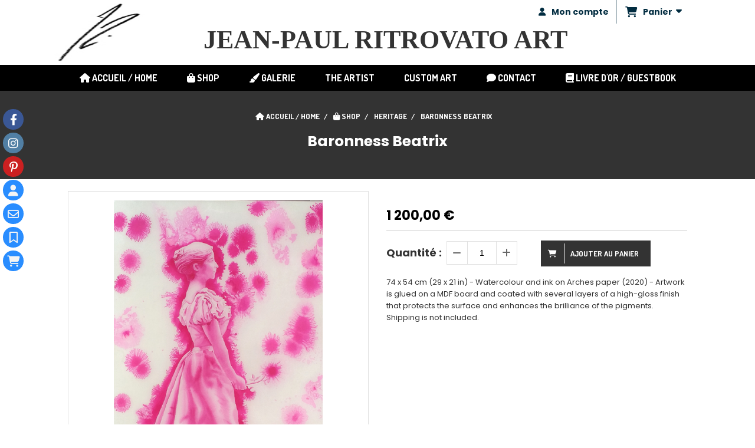

--- FILE ---
content_type: text/html; charset=UTF-8
request_url: https://www.jpritrovato-art.fr/baronness-beatrix-f840570.html
body_size: 7999
content:
    <!DOCTYPE html>
    <!--[if IE 7]>
    <html lang="fr" class="ie-inf-9 ie7"> <![endif]-->

    <!--[if IE 8]>
    <html lang="fr" class="ie-inf-9 ie8"> <![endif]-->
    <!--[if lte IE 9]>
    <html lang="fr" class="ie"> <![endif]-->
    <!--[if gt IE 8]><!-->
    <html lang="fr"><!--<![endif]-->
    <head prefix="og: http://ogp.me/ns# fb: http://ogp.me/ns/fb# product: http://ogp.me/ns/product# article: http://ogp.me/ns/article# place: http://ogp.me/ns/place#">
        <!--[if !IE]><!-->
        <script>
            if (/*@cc_on!@*/false) {
                document.documentElement.className += 'ie10';
            }
        </script><!--<![endif]-->
        
    <title>Baronness Beatrix - Jpritrovato-art</title>
    <meta name="description" content="74 x 54 cm (29 x 21 in) - Watercolour and ink on Arches paper (2020) - Artwork is glued on a MDF board and coated with several layers of a high-gloss finish that protects the surface and enhances the brilliance of the pigments. Shipping is not included.">
    <meta name="keywords" content="">
    <meta http-equiv="Content-Type" content="text/html; charset=UTF-8">
    <link rel="canonical" href="https://www.jpritrovato-art.fr/baronness-beatrix-f840570.html"/>
    <meta property="og:url" content="https://www.jpritrovato-art.fr/baronness-beatrix-f840570.html"/>
    <meta property="og:type" content="product"/>
    <meta property="og:title" content="Baronness Beatrix - Jpritrovato-art"/>
    <meta property="og:description" content="74 x 54 cm (29 x 21 in) - Watercolour and ink on Arches paper (2020) - Artwork is glued on a MDF board and coated with several layers of a high-gloss finish that protects the surface and enhances the brilliance of the pigments. Shipping is not included."/>
    <meta property="og:locale" content="fr"/>

    <meta property="og:image" content="https://www.jpritrovato-art.fr/images_ms/1/2/5/9/2/7/125927/boutique/pink_baronness.jpg"/>
        <meta property="product:availability" content="instock"/>
        <meta property="product:category" content="Heritage"/>
            <meta property="product:price:amount" content="1200.00"/>
        <meta property="product:price:currency" content="EUR"/>
        
    <meta property="product:product_link" content="https://www.jpritrovato-art.fr/baronness-beatrix-f840570.html"/>

    <link rel="icon" type="image/x-icon" href="/favicon.ico">
    
    <!-- Stylesheet -->
    <link rel="stylesheet" type="text/css" media="screen" href="/css5227/style_all_designs.css"/>
    <link rel="stylesheet" href="/css5227/panier.css" type="text/css"/>
    <script>
         document.documentElement.className += ' cmonsite-vitrine'; 
    </script>
    <link type="text/css" href="/css5227/design/template/boutique/templates.css" rel="stylesheet"/>
        <link rel="stylesheet" type="text/css" href="/css5227/ficheproduit/style-fiche-produit.css">
    <link rel="stylesheet" type="text/css" href="/css5227/ficheproduit/jquery.jqzoom.css">
    <link href="/css5227/design/hotel-datepicker.css" rel="stylesheet" type="text/css">
            <link rel="stylesheet" type="text/css" href="/css5227/design/template/fiche_produits/templates.css"/>
        <script>
            document.documentElement.className += ' cmonsite-ficheproduit';
            document.documentElement.className += ' cmonsite-ficheproduit-1';
            document.documentElement.className += ' cmonsite-boutique';
            document.documentElement.className += ' cmonsite-boutique-1';
        </script>
            <link rel="stylesheet" type="text/css" media="screen" href="/css5227/tinyTips.css"/>
    <link type="text/css" href="/css5227/header_jnformation.css" rel="stylesheet"/>
    <link href="/css5227/jquery.bxslider.css" rel="stylesheet" type="text/css">
    <link href="/css5227/waitMe.css" rel="stylesheet" type="text/css">
    <link href="/css5227/bootstrap-datetimepicker-standalone.css" rel="stylesheet" type="text/css">
    <link href="/css5227/bootstrap-datetimepicker.css" rel="stylesheet" type="text/css">

    <!-- CSS du thème  -->
    <link href="/css5227/styled832series.css" rel="stylesheet"
          type="text/css"/>
    <link href="/css5227/styled837.css"
          rel="stylesheet" type="text/css"/>



    <!-- jQuery -->
    <script src="/js5227/dist/design/jquery-3.min.js"></script>


    <script src="/js5227/dist/jquery.tinyTips.min.js"></script>
        <script src="/js5227/dist/jquery.validationEngine-fr.min.js"></script>
    
    <script src="/js5227/dist/jquery.validationEngine.min.js"></script>
    <script src="/js5227/dist/moment/moment.min.js"></script>
        <script src="/js5227/dist/moment/fr.min.js"></script>
    
    <script src="/js5227/dist/bootstrap-datetimepicker.min.js"></script>

    <script>
        $(document).ready(function () {
            $("#contact, #form1, #form").validationEngine();
            $('a.tTip').css('display', 'block');
            $('a.tTip').tinyTips('light', 'title');
        });
                document.documentElement.className += ' cmonsite-template';
        
        var CookieScripts = typeof CookieScripts === "undefined" ? {user: {}, job: []} : CookieScripts;
    </script>


            <script type="text/javascript">
                var _paq = window._paq = window._paq || [];
                _paq.push(['setCustomDimension', 1, 'www.jpritrovato-art.fr']);

                /* tracker methods like "setCustomDimension" should be called before "trackPageView" */
                _paq.push(['trackPageView']);
                _paq.push(['enableLinkTracking']);
                (function () {
                    var u = "//www.cmadata.fr/analytics/";
                    _paq.push(['setTrackerUrl', u + 'matomo.php']);
                    _paq.push(['setSiteId', '2']);
                    var d = document, g = d.createElement('script'), s = d.getElementsByTagName('script')[0];
                    g.type = 'text/javascript';
                    g.async = true;
                    g.src = u + 'matomo.js';
                    s.parentNode.insertBefore(g, s);
                })();
            </script>
            



    <!-- BxSlider -->
    <script type='text/javascript'
            src='/js5227/dist/jquery.bxSlider.min.js'></script>

    <!-- Height Align -->
    <script src="/js5227/dist/design/jquery.heightalign.min.js"></script>


    <script type="text/javascript" src="/js5227/dist/fancybox/jquery.fancybox.min.js"></script>
    <script type="text/javascript" src="/js5227/dist/fancybox/jquery.easing-1.3.min.js"></script>
    <script type="text/javascript" src="/js5227/dist/fancybox/jquery.mousewheel-3.0.6.min.js"></script>
    <script>
        var BASEURL = "https://www.cmonsite.fr/",
            book = "125927",
            id_serie = 832,
            id_design = 837;
    </script>
    <script type="text/javascript" src="/js5227/dist/design/minisite_cross.min.js"></script>

    <link rel="stylesheet" href="/css5227/fancybox/jquery.fancybox.css" type="text/css" media="screen"/>

    <!-- Optionally add helpers - button, thumbnail and/or media -->
    <link rel="stylesheet" href="/css5227/fancybox/helpers/jquery.fancybox-buttons.css" type="text/css" media="screen"/>
    <script type="text/javascript" src="/js5227/dist/fancybox/helpers/jquery.fancybox-buttons.min.js"></script>
    <script type="text/javascript" src="/js5227/dist/fancybox/helpers/jquery.fancybox-media.min.js"></script>

    <link rel="stylesheet" href="/css5227/fancybox/helpers/jquery.fancybox-thumbs.css" type="text/css" media="screen"/>

    <script type="text/javascript" src="/js5227/dist/fancybox/helpers/jquery.fancybox-thumbs.min.js"></script>


    <script type="text/javascript">
            var flagnewsletter = 0,
                newsletter_actif = 0,
                show_popin_newsletter = false;    </script>

<script type="text/javascript" src="/js5227/design/masonry.pkgd.min.js" ></script>

<!-- CSS de personnalisation design  -->
<link rel="stylesheet" href="/css5227/125927-837-832-24/style_perso.css" type="text/css" id="style-editor-perso" class="style-editor-perso-design" />
<link rel="stylesheet" href="/css5227/125927-ficheproduit-description-840570-1/style_perso_by_page.css" type="text/css" class="style-editor-perso-content" id="style-editor-perso-page"/><link rel="stylesheet" href="/css5227/125927-footer-0-1/style_perso_by_page.css" type="text/css" class="style-editor-perso-content" id="style-editor-perso-footer"/>

<!-- Variable Javascript utiles -->
<script>
    var timer = 5000 ;
</script>


        <meta name="viewport" content="width=device-width, initial-scale=1">
    </head>
    <body
        class="theme cmonsite-panier-3 cmonsite-fluxpanier-1 body-832series body-837styled page-fiche_produit page-fiche_produit-840570">
                <link rel="stylesheet" href="/css/sidebar-menu.css?5227" type="text/css" media="screen"/>
        <style>
#minisite-sidebar ul li a.social-sidebar-p-1,
#minisite-sidebar ul li a.social-sidebar-p-1 span,
#minisite-sidebar ul li a.social-sidebar-p-1 span:before
{background:#3a5795;color:#ffffff;}
#minisite-sidebar ul li a.social-sidebar-p-2,
#minisite-sidebar ul li a.social-sidebar-p-2 span,
#minisite-sidebar ul li a.social-sidebar-p-2 span:before
{background:#517fa4;color:#ffffff;}
#minisite-sidebar ul li a.social-sidebar-p-3,
#minisite-sidebar ul li a.social-sidebar-p-3 span,
#minisite-sidebar ul li a.social-sidebar-p-3 span:before
{background:#cb2021;color:#ffffff;}
#minisite-sidebar ul li a.social-sidebar-p-4,
#minisite-sidebar ul li a.social-sidebar-p-4 span,
#minisite-sidebar ul li a.social-sidebar-p-4 span:before
{background:#298dff;color:#f4f4f4;}
#minisite-sidebar ul li a.social-sidebar-p-5,
#minisite-sidebar ul li a.social-sidebar-p-5 span,
#minisite-sidebar ul li a.social-sidebar-p-5 span:before
{background:#298dff;color:#f4f4f4;}
#minisite-sidebar ul li a.social-sidebar-p-6,
#minisite-sidebar ul li a.social-sidebar-p-6 span,
#minisite-sidebar ul li a.social-sidebar-p-6 span:before
{background:#298dff;color:#f4f4f4;}
#minisite-sidebar ul li a.social-sidebar-p-7,
#minisite-sidebar ul li a.social-sidebar-p-7 span,
#minisite-sidebar ul li a.social-sidebar-p-7 span:before
{background:#298dff;color:#f4f4f4;}</style><aside id="minisite-sidebar" class="pos-left circle small label-fancy "><ul><li>
<a class="social-sidebar-p-1" href="https://www.facebook.com/jeanpaulritrovatoart/"  target="_blank" rel="nofollow">
<i class="fa fa-facebook"></i> <span>Facebook</span>
</a>
</li>
<li>
<a class="social-sidebar-p-2" href="https://www.instagram.com/jeanpaulritrovato/"  target="_blank" rel="nofollow">
<i class="fa fa-instagram"></i> <span>Instagram</span>
</a>
</li>
<li>
<a class="social-sidebar-p-3" href="https://www.pinterest.fr/jpritrovato/"  target="_blank" rel="nofollow">
<i class="fa fa-pinterest-p"></i> <span>Pinterest</span>
</a>
</li>
<li>
<a class="social-sidebar-p-4" href="/profile/account.php"  target="_blank" rel="nofollow">
<i class="fa fa-user"></i> <span>Mon compte</span>
</a>
</li>
<li>
<a class="social-sidebar-p-5" href="/contact.html"  target="_blank" rel="nofollow">
<i class="fa fa-envelope-o"></i> <span>Contact</span>
</a>
</li>
<li>
<a class="social-sidebar-p-6" href="/livre.html"  target="_blank" rel="nofollow">
<i class="fa fa-bookmark-o"></i> <span>Livre d'or</span>
</a>
</li>
<li>
<a class="social-sidebar-p-7" href="/paniercommande.php"  target="_blank" rel="nofollow">
<i class="fa fa-shopping-cart"></i> <span>Panier</span>
</a>
</li>
</ul></aside>
<div id="main-conteneur"  itemprop="mainEntityOfPage" itemscope itemtype="https://schema.org/WebPage">
        <!-- Banniere Header -->
    <header role="banner" class="banniere header_p">
        <div class="header-conteneur">
            <div class="close-menu"></div>
                    <div id="blocContent">
            <div id="headercontent" class="header_live_edit slogan_live_edit ">
                                    <a class="logo" href="/" id="logo" rel="home">
                        <img class="img-logo" src="/img_s1/125927/logo/signature-ca-swd.jpg" alt="jpritrovato-art.fr"/>
                    </a>
                
                <div class="container-slogan">
                    <div class="slogan_p slogan"><p style="text-align: center;">&nbsp;<span style="font-size: 44px; font-family: 'trebuchet ms', geneva;">JEAN-PAUL RITROVATO ART</span><br></p></div>
                </div>

                    <div class="template-panier template-panier-3">
        <div class="bloc-connexion-panier">
                            <div class="connexion">
                    <p><a href="/profile/account.php"><span>Mon compte</span></a></p>
                </div>
                
            <div id="panier" class="panier_p border_p template-panier-bouton">
                <div id="header-panier" class="panier_titre"><i class="fa fa-shopping-cart panier_titre"></i>
                    <span class="panier_text">
                        Panier                        &nbsp;<a class="paniertoggle panier_p" href="#"><i class="fa panier_titre" aria-hidden="true"></i></a>
                    </span>
                </div>
                <span id="notificationsLoader"></span>
                <div id="paniercontent" class="panier_p panier_content_p">
                    <div id="paniertable" class="panier_p">

                    </div>
                    <div id="paniercommande">
                        <div class="totalpanier"></div>
                        <div class="ajout_panier">
                                                        <a href="/paniercommande.php" class="button bouton">Effectuer la commande</a>
                        </div>
                    </div>
                </div>
            </div>
        </div>
    </div>
                </div>
        </div>
                <div class="menu navigation_p menu-principal">
            <nav id="nav-principal" class="menu-principal"><!--
            -->
            <ul class="">
                                    <li
                            class="has_picto p-accueil navigation_button_p   ">
                        <a  href="/"
                                                                                     class="navigation_link_p">
                            <span>
                                <i class="fa fa-home"></i>                                ACCUEIL / HOME                            </span>
                        </a>
                                            </li>
                                        <li
                            class="has_picto p-329078 navigation_button_p   hasDropdown">
                        <a  href="/shop-p329078.html"
                                                                                     class="navigation_link_p">
                            <span>
                                <i class="fa fa-shopping-bag"></i>                                SHOP                            </span>
                        </a>
                        <span class="dropDown navigation_link_p  " ></span><!--
            -->
            <ul class="menu__dropdown">
                                    <li
                            class="p-329082  sous_navigation_button_p ">
                        <a  href="/collections-large-scale-works-p329082.html"
                                                                                     class="sous_navigation_link_p">
                            <span>
                                                                Collections / Large Scale Works                            </span>
                        </a>
                                            </li>
                                        <li
                            class="b-104162  sous_navigation_button_p ">
                        <a  href="/high-end-b104162.html"
                                                                                     class="sous_navigation_link_p">
                            <span>
                                                                High End                            </span>
                        </a>
                                            </li>
                                        <li
                            class="actif b-104163  sous_navigation_button_p ">
                        <a  href="/heritage-b104163.html"
                                                                                     class="actif sous_navigation_link_p">
                            <span>
                                                                Heritage                            </span>
                        </a>
                                            </li>
                                        <li
                            class="b-104153  sous_navigation_button_p ">
                        <a  href="/iconic-b104153.html"
                                                                                     class="sous_navigation_link_p">
                            <span>
                                                                Iconic                            </span>
                        </a>
                                            </li>
                                        <li
                            class="b-71986  sous_navigation_button_p ">
                        <a  href="/aquarelles-originales-originals-b71986.html"
                                                                                     class="sous_navigation_link_p">
                            <span>
                                                                Aquarelles Originales / Originals                            </span>
                        </a>
                                            </li>
                                        <li
                            class="b-71984  sous_navigation_button_p ">
                        <a  href="/hd-prints-posters-b71984.html"
                                                                                     class="sous_navigation_link_p">
                            <span>
                                                                HD Prints & Posters                            </span>
                        </a>
                                            </li>
                                </ul><!--
            -->                    </li>
                                        <li
                            class="has_picto p-309300 navigation_button_p   hasDropdown">
                        <a  href="/galerie-p309300.html"
                                                                                     class="navigation_link_p">
                            <span>
                                <i class="fa fa-paint-brush"></i>                                GALERIE                            </span>
                        </a>
                        <span class="dropDown navigation_link_p  " ></span><!--
            -->
            <ul class="menu__dropdown">
                                    <li
                            class="p-309305  sous_navigation_button_p hasDropdown">
                        <a  href="/sites-p309305.html"
                                                                                     class="sous_navigation_link_p">
                            <span>
                                                                SITES                            </span>
                        </a>
                        <span class="dropDown  sous_navigation_link_p" ></span><!--
            -->
            <ul class="menu__dropdown">
                                    <li
                            class="a-57755  sous_navigation_button_p ">
                        <a  href="/cote-d-azur-french-riviera-a57755.html"
                                                                                     class="sous_navigation_link_p">
                            <span>
                                                                Côte d'Azur - French Riviera                            </span>
                        </a>
                                            </li>
                                        <li
                            class="a-57754  sous_navigation_button_p ">
                        <a  href="/monaco-monte-carlo-a57754.html"
                                                                                     class="sous_navigation_link_p">
                            <span>
                                                                Monaco - Monte Carlo                            </span>
                        </a>
                                            </li>
                                </ul><!--
            -->                    </li>
                                        <li
                            class="p-309322  sous_navigation_button_p hasDropdown">
                        <a  href="/monuments-p309322.html"
                                                                                     class="sous_navigation_link_p">
                            <span>
                                                                MONUMENTS                            </span>
                        </a>
                        <span class="dropDown  sous_navigation_link_p" ></span><!--
            -->
            <ul class="menu__dropdown">
                                    <li
                            class="a-56120  sous_navigation_button_p ">
                        <a  href="/villa-kerylos-a56120.html"
                                                                                     class="sous_navigation_link_p">
                            <span>
                                                                Villa Kerylos                            </span>
                        </a>
                                            </li>
                                        <li
                            class="a-56116  sous_navigation_button_p ">
                        <a  href="/villa-e1027-a56116.html"
                                                                                     class="sous_navigation_link_p">
                            <span>
                                                                Villa E1027                            </span>
                        </a>
                                            </li>
                                        <li
                            class="a-56118  sous_navigation_button_p ">
                        <a  href="/villa-rothschild-a56118.html"
                                                                                     class="sous_navigation_link_p">
                            <span>
                                                                Villa Rothschild                            </span>
                        </a>
                                            </li>
                                        <li
                            class="a-56119  sous_navigation_button_p ">
                        <a  href="/villa-cavrois-a56119.html"
                                                                                     class="sous_navigation_link_p">
                            <span>
                                                                Villa Cavrois                            </span>
                        </a>
                                            </li>
                                        <li
                            class="a-57753  sous_navigation_button_p ">
                        <a  href="/villa-santo-sospir-a57753.html"
                                                                                     class="sous_navigation_link_p">
                            <span>
                                                                Villa Santo Sospir                            </span>
                        </a>
                                            </li>
                                </ul><!--
            -->                    </li>
                                        <li
                            class="a-57759  sous_navigation_button_p ">
                        <a  href="/animalier-a57759.html"
                                                                                     class="sous_navigation_link_p">
                            <span>
                                                                ANIMALIER                            </span>
                        </a>
                                            </li>
                                        <li
                            class="a-57764  sous_navigation_button_p ">
                        <a  href="/people-a57764.html"
                                                                                     class="sous_navigation_link_p">
                            <span>
                                                                PEOPLE                            </span>
                        </a>
                                            </li>
                                </ul><!--
            -->                    </li>
                                        <li
                            class="p-329041 navigation_button_p   ">
                        <a  href="/the-artist-p329041.html"
                                                                                     class="navigation_link_p">
                            <span>
                                                                THE ARTIST                            </span>
                        </a>
                                            </li>
                                        <li
                            class="p-329128 navigation_button_p   ">
                        <a  href="/custom-art-p329128.html"
                                                                                     class="navigation_link_p">
                            <span>
                                                                CUSTOM ART                            </span>
                        </a>
                                            </li>
                                        <li
                            class="has_picto p-contact navigation_button_p   ">
                        <a  href="/contact.html"
                                                                                     class="navigation_link_p">
                            <span>
                                <i class="fa fa-comment"></i>                                CONTACT                            </span>
                        </a>
                                            </li>
                                        <li
                            class="has_picto p-livreor navigation_button_p   ">
                        <a  href="/livre.html"
                                                                                     class="navigation_link_p">
                            <span>
                                <i class="fa fa-book"></i>                                LIVRE D'OR / GUESTBOOK                            </span>
                        </a>
                                            </li>
                                </ul><!--
            --><!--
            --></nav>
        </div>
                </div>
    </header>

    <div class="wrapper-content">
                        <div id="wrapper" class="wrapper content_p">

            
                        <div class="content_p side-content">

                <section class="links_p content content_p col-md-12">
                <div id="bloc-fil-title">
            <script type="application/ld+json">{"@context":"https://schema.org","@type":"BreadcrumbList","itemListElement":[{"@type":"ListItem","name":"ACCUEIL / HOME","item":{"@type":"Thing","url":"/","name":"ACCUEIL / HOME","@id":"accueil-home"},"position":1},{"@type":"ListItem","name":"SHOP","item":{"@type":"Thing","url":"/shop-p329078.html","name":"SHOP","@id":"shop-shop-p329078-html"},"position":2},{"@type":"ListItem","name":"Heritage","item":{"@type":"Thing","url":"/heritage-b104163.html","name":"Heritage","@id":"heritage-heritage-b104163-html"},"position":3},{"@type":"ListItem","name":"Baronness Beatrix","item":{"@type":"Thing","url":"/baronness-beatrix-f840570.html","name":"Baronness Beatrix","@id":"baronness-beatrix-baronness-beatrix-f840570-html"},"position":4}]}</script>        <nav class="nav-static-breadcrumb arianne secondaire links_p">
            <ul class="clearfix">
                                <li class="has-picto">
                    <a href="/" class="sous_navigation_link_p">
                        <span>
                            <i class="fa fa-home"></i>
                            <span class="text"
                                  itemprop="name" >
                                ACCUEIL / HOME                            </span>
                        </span>
                    </a>
                </li>
                                        <li class="has-picto">
                            <a class="sous_navigation_link_p "
                               href="/shop-p329078.html">
                                <span>
                                    <i class="fa fa-shopping-bag"></i>
                                    <span class="text">
                                        SHOP                                    </span>
                                </span>
                            </a>
                        </li>
                                                <li class="no-picto">
                            <a class="sous_navigation_link_p "
                               href="/heritage-b104163.html">
                                <span>
                                    <i class=""></i>
                                    <span class="text">
                                        Heritage                                    </span>
                                </span>
                            </a>
                        </li>
                        
                                            <li class="no-picto actif" >
                                <a class="sous_navigation_link_p actif"
                                   href="/baronness-beatrix-f840570.html">
                                <span>
                                    <i class=""></i>
                                    <span class="text">
                                        Baronness Beatrix                                    </span>
                                </span>
                                </a>
                            </li>
                                        </ul>
        </nav>
        <div class="clearfix"></div>
            <h1 class="title_section border_p border_titre_p">
            Baronness Beatrix        </h1>
    </div>


<div id="content_full" class="template_fiche_produit template_fiche_produit_1">
    <div id="fiche-produit" itemscope itemtype="https://schema.org/Product">
        <link itemprop="url" href="/baronness-beatrix-f840570.html"
              rel="author"/>
        <span itemprop="productID" class="hide">
            840570-baronness-beatrix        </span>
        <div class="top_fiche product-type__classical block_unique_product" data-id-product="840570">

            <!-- Images produit -->
            <div class="wrap-images">
                <div class="grande-image ">
                    <div class="container-etiquette">
                                            </div>
                                            <a
                                href="/img_s1/125927/boutique/pink_baronness.jpg"
                                class="image-zoom productImageWrap"
                                id="productImageWrapID_840570"
                                title=""
                                rel="gal1">
                            <img
                                    class="imgZoomPad "
                                    itemprop="image"
                                    data-fancybox-group="fiche-produit"
                                    src="/img_s1/125927/boutique/pink_baronness.jpg"
                                    title=""
                                    alt="Baronness Beatrix">
                                                    </a>
                                        </div>
                <!-- end grande-image -->
                            </div>
            <!-- end wrap-images -->

            <!-- Informations produit -->
            

            <div class="wrap-description sans-declinaison">
                                <div class="row block-fiche-titre-brand">
                    <div class="col s12 block-fiche-titre">
                                                    <span itemprop="name">Baronness Beatrix</span>
                                            </div>
                                    </div>
                                                



                                    <div itemprop="offers" itemscope
                         itemtype="https://schema.org/Offer">
                        <link itemprop="url"
                              href="/baronness-beatrix-f840570.html"
                              rel="author"/>
                        <meta itemprop="priceCurrency"
                              content="EUR"></meta>
                                                        <link itemprop="availability" href="https://schema.org/InStock" />
                                                    <div class="pro-pannier">
                            <div class="information_stock"></div>
                            
                            <div class="notification_product"></div>

                            <div class="ajouter-panier block-price without-promotion withoutAttr ">
                                                                            <p class="prix">
                                                <span itemprop="priceValidUntil" class="hide"
                                                      content="2027-01-17T00:00:00+0100"></span>
                                                <span
                                                        class="prixprod"><span class="impact_price" itemprop="price" 
content="1200.00">1 200,00</span> €</span>
                                                <span class="prixmention"></span>
                                            </p>
                                                                        </div>


                            
                            


                            
                                <div class="bloc-quantite">
                                                                            <label>Quantit&eacute;                                            :</label>

                                        <div class="bloc-bt-quantity">
                                            <div class="less-quantity bt-quantity"></div>
                                            <input type="text" value="1" size="1"
                                                   data-minimal-quantity="1"
                                                   name="quantity_840570"
                                                   class="quantite input_quantity">
                                            <div class="add-quantity bt-quantity"></div>
                                        </div>
                                                                    </div>

                                <div class="ajouter-panier block-addbasket withoutAttr ">
                                                                                <a href="#" id="produit_840570"
                                               class="addbasket button">
                                                <i class="fa fa-shopping-cart"></i>
                                                <span>Ajouter au panier </span>
                                            </a>
                                                                        </div>
                                

                        </div>


                    </div>
                
                <p class="description" itemprop="description">
                    74 x 54 cm (29 x 21 in) - Watercolour and ink on Arches paper (2020) - Artwork is glued on a MDF board and coated with several layers of a high-gloss finish that protects the surface and enhances the brilliance of the pigments. Shipping is not included.                </p>

                                <div class="block-shipping" style="display:none;"><p><i class="fa fa-arrow-right"></i> <span class="msg-shiping"></span></p></div>

                
                
                
                <p class="details-ficheprod">
                                    </p>
                            </div>
            <!-- end wrap-description -->
            <div class="clearfix"></div>
        </div>
        <!-- end top-fiche -->

        
        <!-- Commentaires produit-->
                <!-- end commentaires produit-->
    </div>
    <!-- Produits associés-->
        <!-- end produits associés-->

</div><!-- end fiche-produit -->
<script>
    var trigger_product_link_img = false,
        trigger_product_link_img_attribute = false;
        var devise = '€',
        basePrice = 1200.00,
        basePricePromo = 1200.00,
        msg_shiping_stock = "",
        msg_shiping_hors_stock = "",
        show_stock = "1",
        msg_out_of_stock = "Article hors stock",
        id_client_group = 0,
        declinaisons = {},
        specificPrices = {"840570":[]},
        showPriceTaxExcl = false;
</script>
                </section>
            </div><!-- end content -->
        </div>
    </div>

    <!-- footer -->
        <footer class="links_p footer_p" id="footer">
        <div id="top_fleche"><a href="#" class="fleche_top_site"></a></div>
        <div id="pub"><!--
            -->            <div class="contenu-editable contenu-editable-site-footer"><div class="row">
<div class="s12 col widget-col"><div class="widget widget-buttons" style="text-align: center;" data-position="center" data-color="" data-fontsize=""><a class="button" href="https://www.jpritrovato-art.fr/" target=""><span>ACCUEIL / HOME PAGE</span></a></div></div>
</div><div class="row">
<div class="s12 col widget-col"><div class="widget widget-grid" style="background-position: center top;" data-image="" data-attachment="false" data-color="" data-padding="false" id="grid-021640">
<div class="row row-grid">
<div class="widget-col col s4 grid"><div class="dropzone-widget">
<div class="row">
<div class="s12 col widget-col" style=""><div class="widget widget-texte">
<div class="widget-texte-content                                                                                "><p style="text-align: left;"><span style="font-size: 17px; color: #f4f1f1;"><strong>ADRESSE</strong></span><br><span style="font-size: 15px;"><br>460, Avenue de Pessicart</span><br><span style="font-size: 15px;">06100 Nice<br></span>FRANCE</p></div>
</div></div>
</div>
</div></div>
<div class="widget-col col s4 grid"><div class="dropzone-widget">
<div class="row">
<div class="s12 col widget-col" style=""><div class="widget widget-texte" data-x="0" data-y="0">
<div class="widget-texte-content                                                                                "><p style="text-align: left;"><span style="font-size: 17px; color: #f4f1f1;"><strong>LIENS UTILES</strong></span><br><span style="font-size: 15px;"><br>CGV</span><br><span style="font-size: 15px;">Mentions l&#xE9;gales<br></span><span style="font-size: 15px;">Politique de confidentialit&#xE9;</span></p></div>
</div></div>
</div>
</div></div>
<div class="widget-col col s4 grid last"><div class="dropzone-widget">
<div class="row">
<div class="s12 col widget-col"><div class="widget widget-texte" data-x="0" data-y="0">
<div class="widget-texte-content                                                                                "><p style="text-align: left;"><span style="font-size: 17px; color: #f4f1f1;"><strong>CONTACT</strong></span><br><span style="font-size: 15px;"><br>00 33 (0) 6.03.46.01.87</span><br><span style="font-size: 15px;">00 33 (0) 6.67.47.09.89</span></p></div>
</div></div>
</div>
</div></div>
</div>
</div></div>
</div></div>
            <!--
        --></div>
        <div class="mention links_p" role="contentinfo">
            <div class="social-networks template_1">
            <div class="facebook" id="facebook">
                            <iframe
                        src="//www.facebook.com/plugins/like.php?href=https%3A%2F%2Fwww.facebook.com%2Fjeanpaulritrovatoart%2F&amp;width&amp;layout=button_count&amp;action=like&amp;show_faces=true&amp;share=false&amp;height=21"
                        scrolling="no" frameborder="0" style="border:none; overflow:hidden; height:21px;width: 120px;margin:5px 0px;" allowTransparency="true"></iframe>
                        </div>
    
    

            <div class="pinterest" id="pinterest">
            <a data-pin-do="buttonFollow" class="tacPinterest" href="https://www.pinterest.fr/jpritrovato/">Suivre</a>
                            <script async defer src="//assets.pinterest.com/js/pinit.js"></script>
                        </div>
        
            <div class="instagram" id="instagram">
            <a target="_blank" href="https://www.instagram.com/jeanpaulritrovato/"><img src="/images/instagram.png" alt="Nous suivre sur Instagram"/></a>
        </div>
        
    

</div><div class='footer__links'>    <span class="link__seperator"></span>
    <a href="/mentions_legales.html" title="Mentions L&eacute;gales" class="link">Mentions L&eacute;gales</a>
<span class="link__seperator"></span> <a href="/profile/account.php" rel="account" title="Mon compte" rel="nofollow" class="link">Mon Compte</a></div>        </div>
        <div class="music">
                    </div>
    </footer>

    </div>
    
    
<script>
    var isDefaultCurrency = true,
        currencySign = "€",
        currencyDecimalSep = ",",
        currencyThousandsSep = " ",
        currencyPositionSign = "after",
        haveRightClick = 1,
        langLocale = "fr";
</script>

    <!-- Panier -->
    <script src="/js5227/dist/design/panier.min.js"></script>
    
<script>
    var use_facebook_connect = '0',
        facebook_api = '';

    if (typeof CookieScripts === "undefined") {
        CookieScripts = {user: {}, job: []};
    }

    var paginationCategoryUseInfiniteScroll = false;
</script>

            <script>
                
                            </script>

                        

<script>
    var version = 5227;
</script>


<script type="text/javascript" src="/js5227/dist/languages.min.js"></script>
<script type="text/javascript" src="/js5227/dist/helper/helper.min.js"></script>
<script type="text/javascript"
        src="/js5227/dist/design/global.min.js"></script>
<script type="text/javascript"
        src="/js5227/dist/design/jquery.easing.min.js"></script>
<script type="text/javascript"
        src="/js5227/dist/design/menu_burger.min.js"></script>
<script type="text/javascript"
        src="/js5227/dist/design/remonte_actif.min.js"></script>
<script type="text/javascript"
        src="/js5227/dist/design/imagesloaded.pkgd.min.js"></script>
<script type="text/javascript" src="/js5227/dist/waitMe.min.js"></script>
<script type="text/javascript"
        src="/js5227/dist/jquery.lazyload.min.js"></script>
<script>
    $(function () {
        $("img.lazy").lazyload({
            skip_invisible: false
        });
    });
</script>


    <script type="text/javascript"
            src="/js5227/dist/swiper-7/swiper-bundle.min.js"></script>
        <script type="text/javascript" src="/languages/fr/lang.js?v=5227"></script>


    <script type="text/javascript"
            src="/js5227/dist/design/jquery.infinitescroll.min.js"></script>
            <script type="text/javascript"
                src="/js5227/dist/design/templates/boutique/templates.min.js"></script>
            <script type="text/javascript"
            src="/js5227/dist/moment/moment.min.js"></script>
    <script type="text/javascript" src="/js5227/dist/moment/fr.min.js"></script>
    <script type="text/javascript"
            src="/js5227/dist/design/datepicker/fecha.min.js"></script>
    <script type="text/javascript"
            src="/js5227/dist/ficheproduit/reservation-datepicker.min.js"></script>


    <script type="text/javascript"
            src='/js5227/dist/ficheproduit/jquery.elevatezoom.min.js'></script>
    <script type="text/javascript"
            src="/js5227/dist/ficheproduit/script.min.js"></script>
    <script type="text/javascript"
            src="/js5227/dist/bootstrap_cmonsite.min.js"></script>

            <script type="text/javascript"
                src="/js5227/dist/design/templates/fiche_produit/templates.min.js"></script>
        <script src="/js5227/dist/design/faq/faq.min.js"></script>
<script src="/js5227/dist/design/832series/script.min.js"
        type="text/javascript"></script>

    <script id="script-header-information" src="/js5227/dist/design/header_information.min.js"
            type="text/javascript" async></script>
        <script type="text/javascript" src="/js5227/dist/http.min.js"></script>
    <script type="text/javascript"
            src="/js5227/dist/design/global-login.min.js"></script>
    
<script type="text/javascript" src="/js5227/dist/a11y-dialog.min.js"></script>
            <noscript><p><img
                            src="//www.cmadata.fr/analytics/matomo.php?idsite=2&amp;rec=1&amp;dimension1=www.jpritrovato-art.fr"
                            alt=""/></p></noscript>
            

<script defer src="https://static.cloudflareinsights.com/beacon.min.js/vcd15cbe7772f49c399c6a5babf22c1241717689176015" integrity="sha512-ZpsOmlRQV6y907TI0dKBHq9Md29nnaEIPlkf84rnaERnq6zvWvPUqr2ft8M1aS28oN72PdrCzSjY4U6VaAw1EQ==" data-cf-beacon='{"version":"2024.11.0","token":"c0827325b8764be2b4aa8da466151083","r":1,"server_timing":{"name":{"cfCacheStatus":true,"cfEdge":true,"cfExtPri":true,"cfL4":true,"cfOrigin":true,"cfSpeedBrain":true},"location_startswith":null}}' crossorigin="anonymous"></script>
</body>
            </html>

--- FILE ---
content_type: text/css;charset=UTF-8
request_url: https://www.jpritrovato-art.fr/css5227/125927-837-832-24/style_perso.css
body_size: -452
content:
.col .infosclient h4, .col .infosclient .h4 {
    border-bottom: 1px solid #ffffff;
}
.col .infosclient .row.dotted{
    border-bottom:1px dotted #ffffff;
}
.side-tabs.top a.active:after, .side-tabs.top li:nth-child(3) span.active:after{
    background: #ffffff;
}
